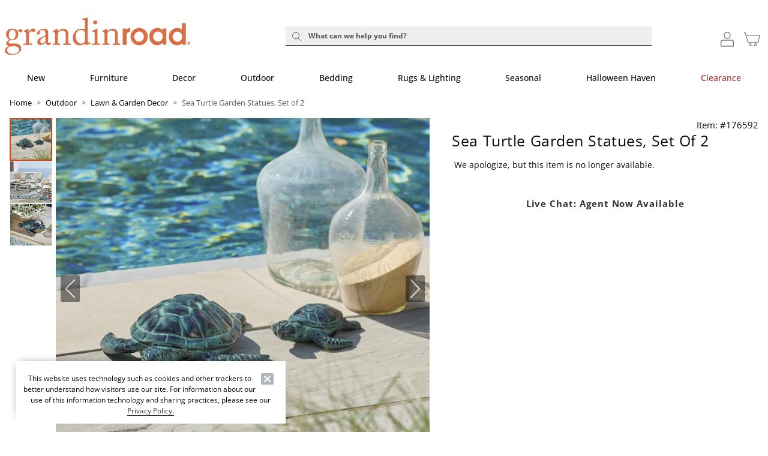

--- FILE ---
content_type: text/javascript;charset=UTF-8
request_url: https://akamai-scene7.grandinroad.com/is/image/frontgate/176592_is?req=imageset,json&id=176592
body_size: -175
content:
/*jsonp*/s7jsonResponse({"IMAGE_SET":"frontgate/176592_alt2;frontgate/176592_alt2,frontgate/176592_alt3;frontgate/176592_alt3"},"176592");

--- FILE ---
content_type: application/x-javascript; charset=utf-8
request_url: https://f.monetate.net/trk/4/s/a-31f09012/p/grandinroad.com/1864511617-0?mr=t1768230389&di=%271a4d86ee8944e470ea9cc498fc24bf09ce6e48ff99d57aaca30412cce38c811d%27&cs=!t&e=!(viewProduct,viewPage,gr,gt)&p=!((productId:%27176592%27,sku:%27176592%27))&pt=universal-pdp&pc=!(%3FCAWELAID%3D120245400000488269%26brReference%3DBRThematic,Outdoor,%27Lawn+%26+Garden+Decor%27,product_standard)&cv=(CAWELAID:%27120245400000488269%27,brReference:BRThematic,entryType:universal-pdp,iPad_OS8:f,ipadsite:f,lastCategory:%27%27,loggedIn:f,nonBundleDetail:t,shipTo:undefined,sourceCode:WEBGRA,sourceCodeEntry:WEBGRA)&r=%27%27&sw=1280&sh=720&sc=24&j=!f&tg=!(!(79402))&u=%27https://www.grandinroad.com/x/1599002%3FCAWELAID%3D120245400000488269%26brReference%3DBRThematic%27&fl=!f&hvc=!t&eoq=!t
body_size: 1052
content:
monetate.r4("1864511617-0",[{"args":[1769295528.349607],"op":"sst"},{"args":[{"content":"","discriminator":"ref","ref":"138/5986326.js","type":"javascript"},1],"actionId":5808571,"op":"insertJavascript"},{"args":[{"content":".sticky-add-to-cart-panel\n{\n  z-index:1011;\n}\n\n.w-full .swiper-container .swiper-slide img {\n  max-width: unset !important; /*550px*/\n  width: 100%;\n  height: auto;\n  display: block;\n}\n\n\n\n/* Hide rating/reviews container by default */\n.t-universal-product-details-rating-reviews-container {\n    display: none !important;\n}\n\n/* Only show if avgRating component exists (meaning there's a rating) */\n.t-universal-product-details-rating-reviews-container:has(.bv_avgRating_component_container) {\n    display: block !important;\n}\n","discriminator":"content","ref":"138/5976551.css","type":"css"}],"actionId":5085528,"op":"insertCSS"},{"args":[[{"split":"Experiment","reports":[4041,4278],"id":2085108,"key":"0124-01292026-Up-to_2085108","variant_id":2618540},{"split":"Experiment","reports":[4041,4278],"id":1843252,"key":"Temp-CSS-Override-fix_1843252","variant_id":2293691}]],"op":"sr2"},{"eventId":4905,"args":["#gwt-ib-tab > a.insp-bar-link"],"op":"trackClick"},{"eventId":15478,"args":["#checkout-with-paypal-button"],"op":"trackClick"},{"eventId":15479,"args":["#paypal"],"op":"trackClick"},{"eventId":15480,"args":["#bill-me-later"],"op":"trackClick"},{"eventId":59028,"args":["#homepage-body > div.row:eq(1)"],"op":"trackClick"},{"eventId":59859,"args":["#shopping-cart-v2-root > div.shopping-cart-v2 > div.main-panel > div.right-main-panel > div.order-summary > div.source-code-promo-holder > div > div:eq(0) > button.button.primary.source-code-promo-button.left"],"op":"trackClick"},{"eventId":59860,"args":["#single-page-checkout-container > div.container.single-page-checkout-v2 > div.right-container > div.order-summary > div.source-code-promo-holder > div > div:eq(0) > button.button.primary.source-code-promo-button.left"],"op":"trackClick"},{"eventId":63621,"args":["#gwt-uid-63 > a.gwt-MenuItem"],"op":"trackClick"},{"eventId":64989,"args":["#headerSearchForm"],"op":"trackForm"},{"eventId":74959,"args":["#monetate_selectorBanner_8bd79164_00Map > area"],"op":"trackClick"},{"eventId":80488,"args":["#homepage a, #app-main .responsive-content a"],"op":"trackClick"},{"eventId":81653,"args":["HP_swap"],"op":"trackApi"},{"eventId":152363,"args":[".c-universal-custom-carousel:has(h2.c-universal-custom-carousel__header-also-like) .c-horizontal-scrollbar__item a"],"op":"trackClick"},{"eventId":152418,"args":["10"],"op":"trackApi"},{"eventId":152419,"args":["10"],"op":"trackApi"}]);

--- FILE ---
content_type: application/javascript; charset=utf-8
request_url: https://sv.grandinroad.com/tpTracking/loader/load.js?sv_cid=1150_03572&url=https%3A%2F%2Fwww.grandinroad.com%2Fx%2F1599002%3FCAWELAID%3D120245400000488269%26brReference%3DBRThematic&sessionid=fcb3e37fe5bbc8b4906e9db0c33faf0e&v=1769295534374&referrer=&tzoffset=0000&bi=1280%2C720%2C1280%2C720&dd=%22iHjobdQ1L1QHmw5yAfQvQWn3bhslbd01L1jIbdnID8syD8t1mfjID89ebksJ2kt1LkbY2CnqmfjID89eKkhvQwz1DfpJbUjYAIbYA876AwPpAwASTktSTkTSnwqYnwPRAxqwLhspmx7Vnw0HLxPJAI51mfjID89e2Vcp2VZpQw3kT8SIbdp%22&firesv=1&firerkdms=0&sv_statictag=0
body_size: 297
content:
var el,tracker,urls=["https://track.securedvisit.com/tp/[base64]/tp.gif"];if(window._svt&&window._svt._getTrackerByName){tracker=window._svt._getTrackerByName();for(var i=0;i<urls.length;i++){el=tracker._createTrackingPixel(urls[i]);el=null;}}